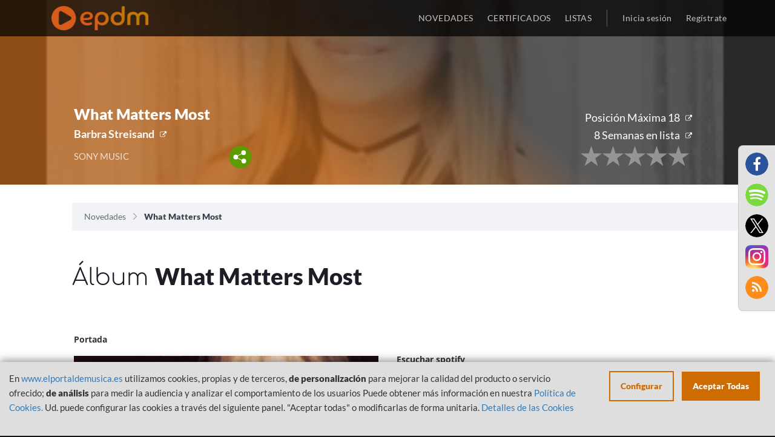

--- FILE ---
content_type: text/html; charset=utf-8
request_url: https://open.spotify.com/embed?uri=spotify:album:6mgXk29rUJfdRIDZEQjpmq&theme=white&view=coverart&r=516771705
body_size: 5951
content:
<!DOCTYPE html><html lang="en"><head><meta charSet="utf-8" data-next-head=""/><meta name="viewport" content="width=device-width" data-next-head=""/><title data-next-head=""></title><link rel="icon" href="/favicon.ico" data-next-head=""/><link rel="preload" href="https://embed-cdn.spotifycdn.com/_next/static/css/7914bff56eb925e2.css" as="style"/><link rel="preload" href="https://embed-cdn.spotifycdn.com/_next/static/css/36cf4511801a9b79.css" as="style"/><link rel="preload" href="https://embed-cdn.spotifycdn.com/_next/static/css/7d581cf0ee717049.css" as="style"/><meta name="sentry-trace" content="66dd10f7ee3f08ec7e6cb5ed05d9272b-e3b916b2fefe74df-0"/><meta name="baggage" content="sentry-environment=production,sentry-release=8860aece609540f4203eff844739a545d837fbca,sentry-public_key=4cc707ab12ea4779b417479c0550a5cb,sentry-trace_id=66dd10f7ee3f08ec7e6cb5ed05d9272b,sentry-org_id=22381,sentry-sampled=false,sentry-sample_rand=0.8851122377147373,sentry-sample_rate=0"/><link rel="stylesheet" href="https://embed-cdn.spotifycdn.com/_next/static/css/7914bff56eb925e2.css" data-n-g=""/><link rel="stylesheet" href="https://embed-cdn.spotifycdn.com/_next/static/css/36cf4511801a9b79.css" data-n-p=""/><link rel="stylesheet" href="https://embed-cdn.spotifycdn.com/_next/static/css/7d581cf0ee717049.css" data-n-p=""/><noscript data-n-css=""></noscript><script defer="" noModule="" src="https://embed-cdn.spotifycdn.com/_next/static/chunks/polyfills-42372ed130431b0a.js"></script><script src="https://embed-cdn.spotifycdn.com/_next/static/chunks/webpack-9ff48e4caec82fc7.js" defer=""></script><script src="https://embed-cdn.spotifycdn.com/_next/static/chunks/framework-06746325465d6acb.js" defer=""></script><script src="https://embed-cdn.spotifycdn.com/_next/static/chunks/main-c3dc5c92ef436883.js" defer=""></script><script src="https://embed-cdn.spotifycdn.com/_next/static/chunks/pages/_app-128ad68c3e30c67d.js" defer=""></script><script src="https://embed-cdn.spotifycdn.com/_next/static/chunks/c74a394c-e24855accc540de9.js" defer=""></script><script src="https://embed-cdn.spotifycdn.com/_next/static/chunks/956ba4ca-0c87f12d5cae4c6b.js" defer=""></script><script src="https://embed-cdn.spotifycdn.com/_next/static/chunks/6949-f7a6946275ce426e.js" defer=""></script><script src="https://embed-cdn.spotifycdn.com/_next/static/chunks/9567-3aa52b20ac3d0818.js" defer=""></script><script src="https://embed-cdn.spotifycdn.com/_next/static/chunks/6754-b57e72558a4cd895.js" defer=""></script><script src="https://embed-cdn.spotifycdn.com/_next/static/chunks/9472-2aeba8bb5698083b.js" defer=""></script><script src="https://embed-cdn.spotifycdn.com/_next/static/chunks/236-7b3239abc8a1301c.js" defer=""></script><script src="https://embed-cdn.spotifycdn.com/_next/static/chunks/pages/album/%5Bid%5D-a5229198909ea07f.js" defer=""></script><script src="https://embed-cdn.spotifycdn.com/_next/static/fdb7a23c-c5ef-4e2e-84d4-d448e27df8dc/_buildManifest.js" defer=""></script><script src="https://embed-cdn.spotifycdn.com/_next/static/fdb7a23c-c5ef-4e2e-84d4-d448e27df8dc/_ssgManifest.js" defer=""></script></head><body><div id="__next"><div style="--image-src:url(&#x27;https://image-cdn-ak.spotifycdn.com/image/ab67616d00001e0229bbbb0d72b354dffab444e2&#x27;)" data-testid="main-page"><base target="_blank"/><style data-emotion="css-global fdjozx">body{color:rgb(255, 255, 255);}h1,h2{margin:0;font-size:initial;font-weight:normal;}.no-focus-outline *:focus{outline:0;}button{margin:0;border:0;padding:0;color:inherit;background-color:transparent;cursor:pointer;}button:focus-visible{outline:#3673d4 auto 5px!important;border-bottom:none!important;}button::after{border-bottom:none!important;}a{color:rgb(255, 255, 255);-webkit-text-decoration:none;text-decoration:none;}a:focus-visible{-webkit-text-decoration:underline!important;text-decoration:underline!important;}button{-webkit-user-select:none;-moz-user-select:none;-ms-user-select:none;user-select:none;}</style><div data-testid="embed-widget-container" class="encore-dark-theme encore-layout-themes TrackListWidget_widgetContainer__VVETD" style="--dynamic-opacity:1;--dynamic-background-base:rgba(83, 83, 89, 255);--dynamic-background-tinted:rgba(50, 50, 57, 255);--dynamic-background-tinted-50:rgba(50, 50, 57, 0.5);--background-base:rgba(83, 83, 89, 255);--background-tinted:rgba(50, 50, 57, 255);--text-base:rgba(255, 255, 255, 255);--text-bright-accent:rgba(255, 255, 255, 255);--text-subdued:rgba(205, 205, 213, 255)"><div data-testid="initialized-false" class="TrackListWidget_trackListGridContainer__GZGxh"><div class="TrackListWidget_coverArtContainer__QAXYk"><div aria-hidden="true" class="CoverArtBase_coverArt__ne0XI CoverArtTrackList_coverArtTrackList__1YwHX"></div></div><div class="TrackListWidget_spotifyLogoContainer__M1SxS"><a title="Play on Spotify" href="https://open.spotify.com" role="button" aria-label="Play on Spotify" data-testid="spotify-logo"><svg data-encore-id="icon" role="img" aria-hidden="true" class="e-91185-icon e-91185-baseline" style="--encore-icon-fill:var(--text-base, #000000);--encore-icon-height:var(--encore-graphic-size-decorative-larger);--encore-icon-width:var(--encore-graphic-size-decorative-larger)" viewBox="0 0 24 24"><path d='M12.438 1.009C6.368.769 1.251 5.494 1.008 11.565c-.24 6.07 4.485 11.186 10.556 11.426 6.07.242 11.185-4.484 11.427-10.554S18.507 1.251 12.438 1.009m4.644 16.114a.657.657 0 0 1-.897.246 13.2 13.2 0 0 0-4.71-1.602 13.2 13.2 0 0 0-4.968.242.658.658 0 0 1-.31-1.278 14.5 14.5 0 0 1 5.46-.265c1.837.257 3.579.851 5.177 1.76.315.178.425.58.246.896zm1.445-2.887a.853.853 0 0 1-1.158.344 16.2 16.2 0 0 0-5.475-1.797 16.2 16.2 0 0 0-5.758.219.855.855 0 0 1-1.018-.65.85.85 0 0 1 .65-1.018 17.9 17.9 0 0 1 6.362-.241 17.9 17.9 0 0 1 6.049 1.985c.415.224.57.743.344 1.158zm1.602-3.255a1.05 1.05 0 0 1-1.418.448 19.7 19.7 0 0 0-6.341-2.025 19.6 19.6 0 0 0-6.655.199 1.05 1.05 0 1 1-.417-2.06 21.7 21.7 0 0 1 7.364-.22 21.7 21.7 0 0 1 7.019 2.24c.515.268.715.903.448 1.418'/></svg></a></div><div class="TrackListWidget_metadataContainer__EP9LF"><div class="CondensedMetadata_condensedMetadataWrapper__6reTF"><span class="e-91185-text encore-text-body-medium CondensedMetadata_title__FRgOV" data-encore-id="text" dir="auto"><div class="Marquee_container__CV7du"><div class="Marquee_scrollableContainer__mcSox"><div class="Marquee_inner__UKCZf"><span class="e-91185-text encore-text-body-medium CondensedMetadata_condensedMetadataContainer__egWwQ" data-encore-id="text"><span class="e-91185-text encore-text-body-medium" data-encore-id="text">What Matters Most Barbra Streisand Sings The Lyrics Of Alan &amp; Marilyn Bergman</span><span class="e-91185-text encore-text-body-small-bold encore-internal-color-text-subdued CondensedMetadata_separator__XZW4C" data-encore-id="text" aria-hidden="true">·</span><span class="e-91185-text encore-text-body-medium" data-encore-id="text">Barbra Streisand</span></span></div></div></div></span></div></div><div class="TrackListWidget_tagListContainer__I8UFM"></div><div class="TrackListWidget_playerControlsWrapper__MtZxe"></div></div><div class="TrackList_backgroundColorContainer__vm8ks TrackListWidget_trackListContainer__zpYQe" data-testid="tracklist"><div class="TrackList_opacityContainer__L_yni"><div class="TrackList_wrapper__H3yYt"><ol class="TrackList_trackListContainer__E6i38" aria-label="Track list"><li class="TracklistRow_trackListRow__vrAAd TracklistRow_isPlayable__U6o2r" data-testid="tracklist-row-0"><div class="TracklistRow_trackNumberCell__GQdAG"><button data-testid="playback-indicator" class="e-91185-button e-91185-button-tertiary e-91185-overflow-wrap-anywhere e-91185-baseline encore-text-body-medium-bold e-91185-focus-border e-91185-button-tertiary--condensed-all encore-internal-color-text-base TracklistRow_trackNumberCellContent__781FQ" aria-label="Play track" data-encore-id="buttonTertiary"><span class="e-91185-text encore-text-body-small encore-internal-color-text-subdued" data-encore-id="text">1</span></button></div><h3 class="e-91185-text encore-text-body-medium encore-internal-color-text-base TracklistRow_title__1RtS6" data-encore-id="text" dir="auto">The Windmills Of Your Mind</h3><h4 class="e-91185-text encore-text-body-medium encore-internal-color-text-subdued TracklistRow_subtitle___DhJK" data-encore-id="text" dir="auto">Barbra Streisand</h4><div class="TracklistRow_durationCell__CUhMO" data-testid="duration-cell">03:54</div></li><li class="TracklistRow_trackListRow__vrAAd TracklistRow_isPlayable__U6o2r" data-testid="tracklist-row-1"><div class="TracklistRow_trackNumberCell__GQdAG"><button data-testid="playback-indicator" class="e-91185-button e-91185-button-tertiary e-91185-overflow-wrap-anywhere e-91185-baseline encore-text-body-medium-bold e-91185-focus-border e-91185-button-tertiary--condensed-all encore-internal-color-text-base TracklistRow_trackNumberCellContent__781FQ" aria-label="Play track" data-encore-id="buttonTertiary"><span class="e-91185-text encore-text-body-small encore-internal-color-text-subdued" data-encore-id="text">2</span></button></div><h3 class="e-91185-text encore-text-body-medium encore-internal-color-text-base TracklistRow_title__1RtS6" data-encore-id="text" dir="auto">Something New In My Life</h3><h4 class="e-91185-text encore-text-body-medium encore-internal-color-text-subdued TracklistRow_subtitle___DhJK" data-encore-id="text" dir="auto">Barbra Streisand</h4><div class="TracklistRow_durationCell__CUhMO" data-testid="duration-cell">04:02</div></li><li class="TracklistRow_trackListRow__vrAAd TracklistRow_isPlayable__U6o2r" data-testid="tracklist-row-2"><div class="TracklistRow_trackNumberCell__GQdAG"><button data-testid="playback-indicator" class="e-91185-button e-91185-button-tertiary e-91185-overflow-wrap-anywhere e-91185-baseline encore-text-body-medium-bold e-91185-focus-border e-91185-button-tertiary--condensed-all encore-internal-color-text-base TracklistRow_trackNumberCellContent__781FQ" aria-label="Play track" data-encore-id="buttonTertiary"><span class="e-91185-text encore-text-body-small encore-internal-color-text-subdued" data-encore-id="text">3</span></button></div><h3 class="e-91185-text encore-text-body-medium encore-internal-color-text-base TracklistRow_title__1RtS6" data-encore-id="text" dir="auto">Solitary Moon</h3><h4 class="e-91185-text encore-text-body-medium encore-internal-color-text-subdued TracklistRow_subtitle___DhJK" data-encore-id="text" dir="auto">Barbra Streisand</h4><div class="TracklistRow_durationCell__CUhMO" data-testid="duration-cell">04:31</div></li><li class="TracklistRow_trackListRow__vrAAd TracklistRow_isPlayable__U6o2r" data-testid="tracklist-row-3"><div class="TracklistRow_trackNumberCell__GQdAG"><button data-testid="playback-indicator" class="e-91185-button e-91185-button-tertiary e-91185-overflow-wrap-anywhere e-91185-baseline encore-text-body-medium-bold e-91185-focus-border e-91185-button-tertiary--condensed-all encore-internal-color-text-base TracklistRow_trackNumberCellContent__781FQ" aria-label="Play track" data-encore-id="buttonTertiary"><span class="e-91185-text encore-text-body-small encore-internal-color-text-subdued" data-encore-id="text">4</span></button></div><h3 class="e-91185-text encore-text-body-medium encore-internal-color-text-base TracklistRow_title__1RtS6" data-encore-id="text" dir="auto">Nice &#x27;n&#x27; Easy</h3><h4 class="e-91185-text encore-text-body-medium encore-internal-color-text-subdued TracklistRow_subtitle___DhJK" data-encore-id="text" dir="auto">Barbra Streisand</h4><div class="TracklistRow_durationCell__CUhMO" data-testid="duration-cell">04:27</div></li><li class="TracklistRow_trackListRow__vrAAd TracklistRow_isPlayable__U6o2r" data-testid="tracklist-row-4"><div class="TracklistRow_trackNumberCell__GQdAG"><button data-testid="playback-indicator" class="e-91185-button e-91185-button-tertiary e-91185-overflow-wrap-anywhere e-91185-baseline encore-text-body-medium-bold e-91185-focus-border e-91185-button-tertiary--condensed-all encore-internal-color-text-base TracklistRow_trackNumberCellContent__781FQ" aria-label="Play track" data-encore-id="buttonTertiary"><span class="e-91185-text encore-text-body-small encore-internal-color-text-subdued" data-encore-id="text">5</span></button></div><h3 class="e-91185-text encore-text-body-medium encore-internal-color-text-base TracklistRow_title__1RtS6" data-encore-id="text" dir="auto">Alone In The World</h3><h4 class="e-91185-text encore-text-body-medium encore-internal-color-text-subdued TracklistRow_subtitle___DhJK" data-encore-id="text" dir="auto">Barbra Streisand</h4><div class="TracklistRow_durationCell__CUhMO" data-testid="duration-cell">04:09</div></li><li class="TracklistRow_trackListRow__vrAAd TracklistRow_isPlayable__U6o2r" data-testid="tracklist-row-5"><div class="TracklistRow_trackNumberCell__GQdAG"><button data-testid="playback-indicator" class="e-91185-button e-91185-button-tertiary e-91185-overflow-wrap-anywhere e-91185-baseline encore-text-body-medium-bold e-91185-focus-border e-91185-button-tertiary--condensed-all encore-internal-color-text-base TracklistRow_trackNumberCellContent__781FQ" aria-label="Play track" data-encore-id="buttonTertiary"><span class="e-91185-text encore-text-body-small encore-internal-color-text-subdued" data-encore-id="text">6</span></button></div><h3 class="e-91185-text encore-text-body-medium encore-internal-color-text-base TracklistRow_title__1RtS6" data-encore-id="text" dir="auto">So Many Stars</h3><h4 class="e-91185-text encore-text-body-medium encore-internal-color-text-subdued TracklistRow_subtitle___DhJK" data-encore-id="text" dir="auto">Barbra Streisand</h4><div class="TracklistRow_durationCell__CUhMO" data-testid="duration-cell">04:29</div></li><li class="TracklistRow_trackListRow__vrAAd TracklistRow_isPlayable__U6o2r" data-testid="tracklist-row-6"><div class="TracklistRow_trackNumberCell__GQdAG"><button data-testid="playback-indicator" class="e-91185-button e-91185-button-tertiary e-91185-overflow-wrap-anywhere e-91185-baseline encore-text-body-medium-bold e-91185-focus-border e-91185-button-tertiary--condensed-all encore-internal-color-text-base TracklistRow_trackNumberCellContent__781FQ" aria-label="Play track" data-encore-id="buttonTertiary"><span class="e-91185-text encore-text-body-small encore-internal-color-text-subdued" data-encore-id="text">7</span></button></div><h3 class="e-91185-text encore-text-body-medium encore-internal-color-text-base TracklistRow_title__1RtS6" data-encore-id="text" dir="auto">The Same Hello, The Same Goodbye</h3><h4 class="e-91185-text encore-text-body-medium encore-internal-color-text-subdued TracklistRow_subtitle___DhJK" data-encore-id="text" dir="auto">Barbra Streisand</h4><div class="TracklistRow_durationCell__CUhMO" data-testid="duration-cell">04:11</div></li><li class="TracklistRow_trackListRow__vrAAd TracklistRow_isPlayable__U6o2r" data-testid="tracklist-row-7"><div class="TracklistRow_trackNumberCell__GQdAG"><button data-testid="playback-indicator" class="e-91185-button e-91185-button-tertiary e-91185-overflow-wrap-anywhere e-91185-baseline encore-text-body-medium-bold e-91185-focus-border e-91185-button-tertiary--condensed-all encore-internal-color-text-base TracklistRow_trackNumberCellContent__781FQ" aria-label="Play track" data-encore-id="buttonTertiary"><span class="e-91185-text encore-text-body-small encore-internal-color-text-subdued" data-encore-id="text">8</span></button></div><h3 class="e-91185-text encore-text-body-medium encore-internal-color-text-base TracklistRow_title__1RtS6" data-encore-id="text" dir="auto">That Face</h3><h4 class="e-91185-text encore-text-body-medium encore-internal-color-text-subdued TracklistRow_subtitle___DhJK" data-encore-id="text" dir="auto">Barbra Streisand</h4><div class="TracklistRow_durationCell__CUhMO" data-testid="duration-cell">04:31</div></li><li class="TracklistRow_trackListRow__vrAAd TracklistRow_isPlayable__U6o2r" data-testid="tracklist-row-8"><div class="TracklistRow_trackNumberCell__GQdAG"><button data-testid="playback-indicator" class="e-91185-button e-91185-button-tertiary e-91185-overflow-wrap-anywhere e-91185-baseline encore-text-body-medium-bold e-91185-focus-border e-91185-button-tertiary--condensed-all encore-internal-color-text-base TracklistRow_trackNumberCellContent__781FQ" aria-label="Play track" data-encore-id="buttonTertiary"><span class="e-91185-text encore-text-body-small encore-internal-color-text-subdued" data-encore-id="text">9</span></button></div><h3 class="e-91185-text encore-text-body-medium encore-internal-color-text-base TracklistRow_title__1RtS6" data-encore-id="text" dir="auto">I&#x27;ll Never Say Goodbye</h3><h4 class="e-91185-text encore-text-body-medium encore-internal-color-text-subdued TracklistRow_subtitle___DhJK" data-encore-id="text" dir="auto">Barbra Streisand</h4><div class="TracklistRow_durationCell__CUhMO" data-testid="duration-cell">04:08</div></li><li class="TracklistRow_trackListRow__vrAAd TracklistRow_isPlayable__U6o2r" data-testid="tracklist-row-9"><div class="TracklistRow_trackNumberCell__GQdAG"><button data-testid="playback-indicator" class="e-91185-button e-91185-button-tertiary e-91185-overflow-wrap-anywhere e-91185-baseline encore-text-body-medium-bold e-91185-focus-border e-91185-button-tertiary--condensed-all encore-internal-color-text-base TracklistRow_trackNumberCellContent__781FQ" aria-label="Play track" data-encore-id="buttonTertiary"><span class="e-91185-text encore-text-body-small encore-internal-color-text-subdued" data-encore-id="text">10</span></button></div><h3 class="e-91185-text encore-text-body-medium encore-internal-color-text-base TracklistRow_title__1RtS6" data-encore-id="text" dir="auto">What Matters Most</h3><h4 class="e-91185-text encore-text-body-medium encore-internal-color-text-subdued TracklistRow_subtitle___DhJK" data-encore-id="text" dir="auto">Barbra Streisand</h4><div class="TracklistRow_durationCell__CUhMO" data-testid="duration-cell">03:12</div></li><li class="TracklistRow_trackListRow__vrAAd TracklistRow_isPlayable__U6o2r" data-testid="tracklist-row-10"><div class="TracklistRow_trackNumberCell__GQdAG"><button data-testid="playback-indicator" class="e-91185-button e-91185-button-tertiary e-91185-overflow-wrap-anywhere e-91185-baseline encore-text-body-medium-bold e-91185-focus-border e-91185-button-tertiary--condensed-all encore-internal-color-text-base TracklistRow_trackNumberCellContent__781FQ" aria-label="Play track" data-encore-id="buttonTertiary"><span class="e-91185-text encore-text-body-small encore-internal-color-text-subdued" data-encore-id="text">11</span></button></div><h3 class="e-91185-text encore-text-body-medium encore-internal-color-text-base TracklistRow_title__1RtS6" data-encore-id="text" dir="auto">The Way We Were</h3><h4 class="e-91185-text encore-text-body-medium encore-internal-color-text-subdued TracklistRow_subtitle___DhJK" data-encore-id="text" dir="auto">Barbra Streisand</h4><div class="TracklistRow_durationCell__CUhMO" data-testid="duration-cell">03:30</div></li><li class="TracklistRow_trackListRow__vrAAd TracklistRow_isPlayable__U6o2r" data-testid="tracklist-row-11"><div class="TracklistRow_trackNumberCell__GQdAG"><button data-testid="playback-indicator" class="e-91185-button e-91185-button-tertiary e-91185-overflow-wrap-anywhere e-91185-baseline encore-text-body-medium-bold e-91185-focus-border e-91185-button-tertiary--condensed-all encore-internal-color-text-base TracklistRow_trackNumberCellContent__781FQ" aria-label="Play track" data-encore-id="buttonTertiary"><span class="e-91185-text encore-text-body-small encore-internal-color-text-subdued" data-encore-id="text">12</span></button></div><h3 class="e-91185-text encore-text-body-medium encore-internal-color-text-base TracklistRow_title__1RtS6" data-encore-id="text" dir="auto">What Are You Doing The Rest Of Your Life?</h3><h4 class="e-91185-text encore-text-body-medium encore-internal-color-text-subdued TracklistRow_subtitle___DhJK" data-encore-id="text" dir="auto">Barbra Streisand</h4><div class="TracklistRow_durationCell__CUhMO" data-testid="duration-cell">03:19</div></li><li class="TracklistRow_trackListRow__vrAAd TracklistRow_isPlayable__U6o2r" data-testid="tracklist-row-12"><div class="TracklistRow_trackNumberCell__GQdAG"><button data-testid="playback-indicator" class="e-91185-button e-91185-button-tertiary e-91185-overflow-wrap-anywhere e-91185-baseline encore-text-body-medium-bold e-91185-focus-border e-91185-button-tertiary--condensed-all encore-internal-color-text-base TracklistRow_trackNumberCellContent__781FQ" aria-label="Play track" data-encore-id="buttonTertiary"><span class="e-91185-text encore-text-body-small encore-internal-color-text-subdued" data-encore-id="text">13</span></button></div><h3 class="e-91185-text encore-text-body-medium encore-internal-color-text-base TracklistRow_title__1RtS6" data-encore-id="text" dir="auto">You Don&#x27;t Bring Me Flowers (Duet with Neil Diamond)</h3><h4 class="e-91185-text encore-text-body-medium encore-internal-color-text-subdued TracklistRow_subtitle___DhJK" data-encore-id="text" dir="auto">Barbra Streisand, Neil Diamond</h4><div class="TracklistRow_durationCell__CUhMO" data-testid="duration-cell">03:24</div></li><li class="TracklistRow_trackListRow__vrAAd TracklistRow_isPlayable__U6o2r" data-testid="tracklist-row-13"><div class="TracklistRow_trackNumberCell__GQdAG"><button data-testid="playback-indicator" class="e-91185-button e-91185-button-tertiary e-91185-overflow-wrap-anywhere e-91185-baseline encore-text-body-medium-bold e-91185-focus-border e-91185-button-tertiary--condensed-all encore-internal-color-text-base TracklistRow_trackNumberCellContent__781FQ" aria-label="Play track" data-encore-id="buttonTertiary"><span class="e-91185-text encore-text-body-small encore-internal-color-text-subdued" data-encore-id="text">14</span></button></div><h3 class="e-91185-text encore-text-body-medium encore-internal-color-text-base TracklistRow_title__1RtS6" data-encore-id="text" dir="auto">Papa, Can You Hear Me?</h3><h4 class="e-91185-text encore-text-body-medium encore-internal-color-text-subdued TracklistRow_subtitle___DhJK" data-encore-id="text" dir="auto">Barbra Streisand</h4><div class="TracklistRow_durationCell__CUhMO" data-testid="duration-cell">03:29</div></li><li class="TracklistRow_trackListRow__vrAAd TracklistRow_isPlayable__U6o2r" data-testid="tracklist-row-14"><div class="TracklistRow_trackNumberCell__GQdAG"><button data-testid="playback-indicator" class="e-91185-button e-91185-button-tertiary e-91185-overflow-wrap-anywhere e-91185-baseline encore-text-body-medium-bold e-91185-focus-border e-91185-button-tertiary--condensed-all encore-internal-color-text-base TracklistRow_trackNumberCellContent__781FQ" aria-label="Play track" data-encore-id="buttonTertiary"><span class="e-91185-text encore-text-body-small encore-internal-color-text-subdued" data-encore-id="text">15</span></button></div><h3 class="e-91185-text encore-text-body-medium encore-internal-color-text-base TracklistRow_title__1RtS6" data-encore-id="text" dir="auto">Pieces Of Dreams</h3><h4 class="e-91185-text encore-text-body-medium encore-internal-color-text-subdued TracklistRow_subtitle___DhJK" data-encore-id="text" dir="auto">Barbra Streisand</h4><div class="TracklistRow_durationCell__CUhMO" data-testid="duration-cell">03:26</div></li><li class="TracklistRow_trackListRow__vrAAd TracklistRow_isPlayable__U6o2r" data-testid="tracklist-row-15"><div class="TracklistRow_trackNumberCell__GQdAG"><button data-testid="playback-indicator" class="e-91185-button e-91185-button-tertiary e-91185-overflow-wrap-anywhere e-91185-baseline encore-text-body-medium-bold e-91185-focus-border e-91185-button-tertiary--condensed-all encore-internal-color-text-base TracklistRow_trackNumberCellContent__781FQ" aria-label="Play track" data-encore-id="buttonTertiary"><span class="e-91185-text encore-text-body-small encore-internal-color-text-subdued" data-encore-id="text">16</span></button></div><h3 class="e-91185-text encore-text-body-medium encore-internal-color-text-base TracklistRow_title__1RtS6" data-encore-id="text" dir="auto">The Island</h3><h4 class="e-91185-text encore-text-body-medium encore-internal-color-text-subdued TracklistRow_subtitle___DhJK" data-encore-id="text" dir="auto">Barbra Streisand</h4><div class="TracklistRow_durationCell__CUhMO" data-testid="duration-cell">04:35</div></li><li class="TracklistRow_trackListRow__vrAAd TracklistRow_isPlayable__U6o2r" data-testid="tracklist-row-16"><div class="TracklistRow_trackNumberCell__GQdAG"><button data-testid="playback-indicator" class="e-91185-button e-91185-button-tertiary e-91185-overflow-wrap-anywhere e-91185-baseline encore-text-body-medium-bold e-91185-focus-border e-91185-button-tertiary--condensed-all encore-internal-color-text-base TracklistRow_trackNumberCellContent__781FQ" aria-label="Play track" data-encore-id="buttonTertiary"><span class="e-91185-text encore-text-body-small encore-internal-color-text-subdued" data-encore-id="text">17</span></button></div><h3 class="e-91185-text encore-text-body-medium encore-internal-color-text-base TracklistRow_title__1RtS6" data-encore-id="text" dir="auto">The Summer Knows</h3><h4 class="e-91185-text encore-text-body-medium encore-internal-color-text-subdued TracklistRow_subtitle___DhJK" data-encore-id="text" dir="auto">Barbra Streisand</h4><div class="TracklistRow_durationCell__CUhMO" data-testid="duration-cell">03:40</div></li><li class="TracklistRow_trackListRow__vrAAd TracklistRow_isPlayable__U6o2r" data-testid="tracklist-row-17"><div class="TracklistRow_trackNumberCell__GQdAG"><button data-testid="playback-indicator" class="e-91185-button e-91185-button-tertiary e-91185-overflow-wrap-anywhere e-91185-baseline encore-text-body-medium-bold e-91185-focus-border e-91185-button-tertiary--condensed-all encore-internal-color-text-base TracklistRow_trackNumberCellContent__781FQ" aria-label="Play track" data-encore-id="buttonTertiary"><span class="e-91185-text encore-text-body-small encore-internal-color-text-subdued" data-encore-id="text">18</span></button></div><h3 class="e-91185-text encore-text-body-medium encore-internal-color-text-base TracklistRow_title__1RtS6" data-encore-id="text" dir="auto">How Do You Keep The Music Playing?</h3><h4 class="e-91185-text encore-text-body-medium encore-internal-color-text-subdued TracklistRow_subtitle___DhJK" data-encore-id="text" dir="auto">Barbra Streisand</h4><div class="TracklistRow_durationCell__CUhMO" data-testid="duration-cell">05:09</div></li><li class="TracklistRow_trackListRow__vrAAd TracklistRow_isPlayable__U6o2r" data-testid="tracklist-row-18"><div class="TracklistRow_trackNumberCell__GQdAG"><button data-testid="playback-indicator" class="e-91185-button e-91185-button-tertiary e-91185-overflow-wrap-anywhere e-91185-baseline encore-text-body-medium-bold e-91185-focus-border e-91185-button-tertiary--condensed-all encore-internal-color-text-base TracklistRow_trackNumberCellContent__781FQ" aria-label="Play track" data-encore-id="buttonTertiary"><span class="e-91185-text encore-text-body-small encore-internal-color-text-subdued" data-encore-id="text">19</span></button></div><h3 class="e-91185-text encore-text-body-medium encore-internal-color-text-base TracklistRow_title__1RtS6" data-encore-id="text" dir="auto">After The Rain</h3><h4 class="e-91185-text encore-text-body-medium encore-internal-color-text-subdued TracklistRow_subtitle___DhJK" data-encore-id="text" dir="auto">Barbra Streisand</h4><div class="TracklistRow_durationCell__CUhMO" data-testid="duration-cell">03:43</div></li><li class="TracklistRow_trackListRow__vrAAd TracklistRow_isPlayable__U6o2r" data-testid="tracklist-row-19"><div class="TracklistRow_trackNumberCell__GQdAG"><button data-testid="playback-indicator" class="e-91185-button e-91185-button-tertiary e-91185-overflow-wrap-anywhere e-91185-baseline encore-text-body-medium-bold e-91185-focus-border e-91185-button-tertiary--condensed-all encore-internal-color-text-base TracklistRow_trackNumberCellContent__781FQ" aria-label="Play track" data-encore-id="buttonTertiary"><span class="e-91185-text encore-text-body-small encore-internal-color-text-subdued" data-encore-id="text">20</span></button></div><h3 class="e-91185-text encore-text-body-medium encore-internal-color-text-base TracklistRow_title__1RtS6" data-encore-id="text" dir="auto">A Piece Of Sky</h3><h4 class="e-91185-text encore-text-body-medium encore-internal-color-text-subdued TracklistRow_subtitle___DhJK" data-encore-id="text" dir="auto">Barbra Streisand</h4><div class="TracklistRow_durationCell__CUhMO" data-testid="duration-cell">04:20</div></li></ol></div></div></div></div></div></div><script id="__NEXT_DATA__" type="application/json">{"props":{"pageProps":{"state":{"data":{"entity":{"type":"album","name":"What Matters Most Barbra Streisand Sings The Lyrics Of Alan \u0026 Marilyn Bergman","uri":"spotify:album:6mgXk29rUJfdRIDZEQjpmq","id":"6mgXk29rUJfdRIDZEQjpmq","title":"What Matters Most Barbra Streisand Sings The Lyrics Of Alan \u0026 Marilyn Bergman","subtitle":"Barbra Streisand","isPreRelease":false,"releaseDate":null,"duration":0,"isPlayable":true,"playabilityReason":"PLAYABLE","isExplicit":false,"hasVideo":false,"relatedEntityUri":"spotify:album:6mgXk29rUJfdRIDZEQjpmq","trackList":[{"uri":"spotify:track:2sQ6G686XE3JXuzdkCEQLe","uid":"f250a3834665118ee891","title":"The Windmills Of Your Mind","subtitle":"Barbra Streisand","isExplicit":false,"isNineteenPlus":false,"duration":234666,"isPlayable":true,"playabilityReason":"PLAYABLE","audioPreview":{"format":"MP3_96","url":"https://p.scdn.co/mp3-preview/356ff4446947146bc0152c4febd2c90ad9983b88"},"entityType":"track"},{"uri":"spotify:track:39DByjVpY66KzNl1KrALPi","uid":"66172c24da08380d330e","title":"Something New In My Life","subtitle":"Barbra Streisand","isExplicit":false,"isNineteenPlus":false,"duration":242373,"isPlayable":true,"playabilityReason":"PLAYABLE","audioPreview":{"format":"MP3_96","url":"https://p.scdn.co/mp3-preview/a1a016c5f76fd9ba5902f17f0605cef16190818f"},"entityType":"track"},{"uri":"spotify:track:2VX6spo8ECHfpEi1YajLv0","uid":"c019bb4a92ca1774be4d","title":"Solitary Moon","subtitle":"Barbra Streisand","isExplicit":false,"isNineteenPlus":false,"duration":271186,"isPlayable":true,"playabilityReason":"PLAYABLE","audioPreview":{"format":"MP3_96","url":"https://p.scdn.co/mp3-preview/48cf64df249422c273eeacc5a21ecd40e790b280"},"entityType":"track"},{"uri":"spotify:track:1VOTD1EJklQ3DNjIKsURf3","uid":"9e3efeff1e4c5804dfb9","title":"Nice 'n' Easy","subtitle":"Barbra Streisand","isExplicit":false,"isNineteenPlus":false,"duration":267893,"isPlayable":true,"playabilityReason":"PLAYABLE","audioPreview":{"format":"MP3_96","url":"https://p.scdn.co/mp3-preview/60ed41757dbad10c2aa5f268d87d98b704c59a09"},"entityType":"track"},{"uri":"spotify:track:69Amy9TtyBs90UV2nxncmn","uid":"8f4a9e631be9f9f03fb9","title":"Alone In The World","subtitle":"Barbra Streisand","isExplicit":false,"isNineteenPlus":false,"duration":249173,"isPlayable":true,"playabilityReason":"PLAYABLE","audioPreview":{"format":"MP3_96","url":"https://p.scdn.co/mp3-preview/35aea8b93ba085589babe19fe3e5553a6a402007"},"entityType":"track"},{"uri":"spotify:track:6a4CVNHXyQio018strDPc5","uid":"e55087d8117fe9c41ac7","title":"So Many Stars","subtitle":"Barbra Streisand","isExplicit":false,"isNineteenPlus":false,"duration":269560,"isPlayable":true,"playabilityReason":"PLAYABLE","audioPreview":{"format":"MP3_96","url":"https://p.scdn.co/mp3-preview/70308ff4f986ea20c42e471c0efe1678a7c44eb6"},"entityType":"track"},{"uri":"spotify:track:6ijoIoL4Nc0LlePkYZMjjc","uid":"dfe4db6be096d394a005","title":"The Same Hello, The Same Goodbye","subtitle":"Barbra Streisand","isExplicit":false,"isNineteenPlus":false,"duration":251453,"isPlayable":true,"playabilityReason":"PLAYABLE","audioPreview":{"format":"MP3_96","url":"https://p.scdn.co/mp3-preview/d4623a115cc5cc85a2d6f8aa5bea176d58cc8eb2"},"entityType":"track"},{"uri":"spotify:track:28x462KVXoBZJ7MpaLtskb","uid":"50122886a27618d72977","title":"That Face","subtitle":"Barbra Streisand","isExplicit":false,"isNineteenPlus":false,"duration":271666,"isPlayable":true,"playabilityReason":"PLAYABLE","audioPreview":{"format":"MP3_96","url":"https://p.scdn.co/mp3-preview/c7402e6c8a23cffae8a43ccca335fd5dd11c2b95"},"entityType":"track"},{"uri":"spotify:track:3ajEcxQEXB2OhzL84qNB8I","uid":"b8fe7f49f4436a0851e3","title":"I'll Never Say Goodbye","subtitle":"Barbra Streisand","isExplicit":false,"isNineteenPlus":false,"duration":248760,"isPlayable":true,"playabilityReason":"PLAYABLE","audioPreview":{"format":"MP3_96","url":"https://p.scdn.co/mp3-preview/30660443bb88d171981c5846c003f04c858b2b13"},"entityType":"track"},{"uri":"spotify:track:4hjgWF0jiNliy5Q2WZtmaY","uid":"679175e58219bccd24d8","title":"What Matters Most","subtitle":"Barbra Streisand","isExplicit":false,"isNineteenPlus":false,"duration":192760,"isPlayable":true,"playabilityReason":"PLAYABLE","audioPreview":{"format":"MP3_96","url":"https://p.scdn.co/mp3-preview/be8469037dda5dadcd65903044731ef8a188a323"},"entityType":"track"},{"uri":"spotify:track:2gQOfxfWp4oTZWrdl1U49Z","uid":"ea4553ef8825216eda22","title":"The Way We Were","subtitle":"Barbra Streisand","isExplicit":false,"isNineteenPlus":false,"duration":210253,"isPlayable":true,"playabilityReason":"PLAYABLE","audioPreview":{"format":"MP3_96","url":"https://p.scdn.co/mp3-preview/f8215e1a86d8f3fa0df183823300e8206df08924"},"entityType":"track"},{"uri":"spotify:track:5mzV5gv6qgiCgwEVX8ApK1","uid":"b1f74b017cbdcdf08b26","title":"What Are You Doing The Rest Of Your Life?","subtitle":"Barbra Streisand","isExplicit":false,"isNineteenPlus":false,"duration":199106,"isPlayable":true,"playabilityReason":"PLAYABLE","audioPreview":{"format":"MP3_96","url":"https://p.scdn.co/mp3-preview/a98e74f78eec16cbbe60468ab83f95af073c527b"},"entityType":"track"},{"uri":"spotify:track:0mq1Xn7fnpH7qaMxha4Bp7","uid":"162391b60c8dda1893f3","title":"You Don't Bring Me Flowers (Duet with Neil Diamond)","subtitle":"Barbra Streisand, Neil Diamond","isExplicit":false,"isNineteenPlus":false,"duration":204026,"isPlayable":true,"playabilityReason":"PLAYABLE","audioPreview":{"format":"MP3_96","url":"https://p.scdn.co/mp3-preview/7ef8acc9cd35a9ccbd501a75d7551b50543a6962"},"entityType":"track"},{"uri":"spotify:track:1oaRLH9ETahb5Cs9Kiei3X","uid":"10db13fa59cbe7a61f5c","title":"Papa, Can You Hear Me?","subtitle":"Barbra Streisand","isExplicit":false,"isNineteenPlus":false,"duration":209640,"isPlayable":true,"playabilityReason":"PLAYABLE","audioPreview":{"format":"MP3_96","url":"https://p.scdn.co/mp3-preview/8172460b3d7be8954e7d20d35b793a7a538e7fbc"},"entityType":"track"},{"uri":"spotify:track:1gfkjqsfxJpq8XmXV4DiqC","uid":"3820745415554b1457a7","title":"Pieces Of Dreams","subtitle":"Barbra Streisand","isExplicit":false,"isNineteenPlus":false,"duration":206946,"isPlayable":true,"playabilityReason":"PLAYABLE","audioPreview":{"format":"MP3_96","url":"https://p.scdn.co/mp3-preview/0703ff0cbec28a2a2a853a28381c75048a46efbd"},"entityType":"track"},{"uri":"spotify:track:3j53aXY3VQkmsBy326nCQi","uid":"6a30d4e39119b71cef14","title":"The Island","subtitle":"Barbra Streisand","isExplicit":false,"isNineteenPlus":false,"duration":275040,"isPlayable":true,"playabilityReason":"PLAYABLE","audioPreview":{"format":"MP3_96","url":"https://p.scdn.co/mp3-preview/d4f8b638e68d7e3b256deff07b1ab2fc9d582397"},"entityType":"track"},{"uri":"spotify:track:3WHOs2TZi4CcxsLmn5DZzB","uid":"8891abd69478f9b1007e","title":"The Summer Knows","subtitle":"Barbra Streisand","isExplicit":false,"isNineteenPlus":false,"duration":220440,"isPlayable":true,"playabilityReason":"PLAYABLE","audioPreview":{"format":"MP3_96","url":"https://p.scdn.co/mp3-preview/54703e9862b98b46ed73c6d983d24fa2c8becf42"},"entityType":"track"},{"uri":"spotify:track:79E2xQIccDsh9qkyWlOQFm","uid":"80b261c7fd19525e0fee","title":"How Do You Keep The Music Playing?","subtitle":"Barbra Streisand","isExplicit":false,"isNineteenPlus":false,"duration":309893,"isPlayable":true,"playabilityReason":"PLAYABLE","audioPreview":{"format":"MP3_96","url":"https://p.scdn.co/mp3-preview/d4af878303354af6d651e74e8181078ca805700c"},"entityType":"track"},{"uri":"spotify:track:5noLoxxgI8sJ9Jz3zCMVTd","uid":"5c1fb933825f5e1ac27d","title":"After The Rain","subtitle":"Barbra Streisand","isExplicit":false,"isNineteenPlus":false,"duration":223360,"isPlayable":true,"playabilityReason":"PLAYABLE","audioPreview":{"format":"MP3_96","url":"https://p.scdn.co/mp3-preview/6f37ba6c01b7c9ce131829ca208fa591010850d1"},"entityType":"track"},{"uri":"spotify:track:5LAu4qIPG1i9Lg2U7KNx9f","uid":"63808fd9adc96a9e0bf5","title":"A Piece Of Sky","subtitle":"Barbra Streisand","isExplicit":false,"isNineteenPlus":false,"duration":260586,"isPlayable":true,"playabilityReason":"PLAYABLE","audioPreview":{"format":"MP3_96","url":"https://p.scdn.co/mp3-preview/4ee4510c6323dbe160827e1d6756a336d4a25b50"},"entityType":"track"}],"visualIdentity":{"backgroundBase":{"alpha":255,"blue":89,"green":83,"red":83},"backgroundTintedBase":{"alpha":255,"blue":57,"green":50,"red":50},"textBase":{"alpha":255,"blue":255,"green":255,"red":255},"textBrightAccent":{"alpha":255,"blue":255,"green":255,"red":255},"textSubdued":{"alpha":255,"blue":213,"green":205,"red":205},"image":[{"url":"https://image-cdn-ak.spotifycdn.com/image/ab67616d00001e0229bbbb0d72b354dffab444e2","maxHeight":300,"maxWidth":300},{"url":"https://image-cdn-ak.spotifycdn.com/image/ab67616d0000485129bbbb0d72b354dffab444e2","maxHeight":64,"maxWidth":64},{"url":"https://image-cdn-ak.spotifycdn.com/image/ab67616d0000b27329bbbb0d72b354dffab444e2","maxHeight":640,"maxWidth":640}]}},"embeded_entity_uri":"spotify:album:6mgXk29rUJfdRIDZEQjpmq","defaultAudioFileObject":{"passthrough":"NONE"}},"settings":{"rtl":false,"session":{"accessToken":"BQCyOAEvxv3H1HQ74Y9lJSMI8UXP4TYrbZZOeINqtvP1i2iPmHc3NOAA7LdVUrV-8HkIEu_VGWPPo1hoIn-7xm-WXJY6Fv_ny9JYudX7P3KikyWRMZW7MJNg2FwQ-k3Pd-FU-x1o-EQ","accessTokenExpirationTimestampMs":1769803661416,"isAnonymous":true},"entityContext":"album","clientId":"ab9ad0d96a624805a7d51e8868df1f97","isMobile":false,"isSafari":false,"isIOS":false,"isTablet":false,"isDarkMode":false},"machineState":{"initialized":false,"showOverflowMenu":false,"playbackMode":"unknown","currentPreviewTrackIndex":0,"platformSupportsEncryptedContent":false}},"config":{"correlationId":"04ee2d2dd872dab6ce8fbb3569a12076","strings":{"en":{"translation":{}}},"locale":"en","clientId":"ab9ad0d96a624805a7d51e8868df1f97","restrictionId":""},"_sentryTraceData":"66dd10f7ee3f08ec7e6cb5ed05d9272b-d2cd85d1a67ad724-0","_sentryBaggage":"sentry-environment=production,sentry-release=8860aece609540f4203eff844739a545d837fbca,sentry-public_key=4cc707ab12ea4779b417479c0550a5cb,sentry-trace_id=66dd10f7ee3f08ec7e6cb5ed05d9272b,sentry-org_id=22381,sentry-sampled=false,sentry-sample_rand=0.8851122377147373,sentry-sample_rate=0"},"__N_SSP":true},"page":"/album/[id]","query":{"uri":"spotify:album:6mgXk29rUJfdRIDZEQjpmq","theme":"white","view":"coverart","r":"516771705","id":"6mgXk29rUJfdRIDZEQjpmq"},"buildId":"fdb7a23c-c5ef-4e2e-84d4-d448e27df8dc","assetPrefix":"https://embed-cdn.spotifycdn.com","isFallback":false,"isExperimentalCompile":false,"gssp":true,"scriptLoader":[]}</script></body></html>

--- FILE ---
content_type: text/javascript
request_url: https://www.elportaldemusica.es/js/nav-search.js?v=1701335975
body_size: 811
content:
var time = null;

// Clicking on the whole box focus input
$(".search-field").click(function(e){
   $(".search-field-input").focus(); 
});
// On focus, remove placeholder and add class to expand input size
$(".search-field-input.empty").focus(function(e){
	$(this).removeAttr("placeholder").closest('.search-field').addClass("focus"); 
});
// On blur, recover placeholder and remove class to collapse input size
$(".search-field-input.empty").blur(function(e){ 
	$(this).attr("placeholder",$(this).data('placeholder')).closest('.search-field').removeClass("focus"); 
});
// On typping, add class if there is value to keep expanded
$(".search-field-input").keyup(function(e){
	if($(this).val() != ""){
		$(this).addClass("full-width"); 
	} else {
		$(this).removeClass("full-width"); }
});

// Click on the magnify toggles input box, hidding menu content
$("#nav-search-input").click(function(e){
	showSearch();
});

// Click on close, or other places on the view, returns original state
$("#nav-search-close").click(function(e){
	$("#searchBoxNav").animate({width: 0}, 300, 'swing', function(){
		$("#nav-overlay").removeClass("onSearch");			       
		$(".header-logo-img").css("opacity",1);
	});
});

$(document).click(function(e){
	if($(e.target).closest(".nav-search-field").length == 0 && $("#nav-overlay").hasClass("onSearch")){
		$("#searchBoxNav").blur().animate({width: 0}, 300, 'swing', function(){
			$("#nav-overlay").removeClass("onSearch");			       
			$(".header-logo-img").css("opacity",1);
		});
	}
});

// Recalculate search input width on resize 
$(window).resize(function(e){
	if($("#nav-overlay").hasClass("onSearch")){
		if(time != null){
			clearTimeout(time);
		}
		var time = setTimeout(function(){
			inputWidth = $(window).innerWidth() - 113; //magnify icon + padding offset
			$("#searchBoxNav").clearQueue().finish(function(){
			}).animate({width:inputWidth}, 250).focus();
		},180);
	}
});

$("#nav-overlay").ready(function(e){
	$nav = $("#nav-overlay");
	if($nav.data('termsearch')){
		showSearch();
	}
});

function showSearch(){
	if($("#nav-overlay").hasClass("onSearch")){
	  return;
	}

	$(".header-logo-img").css("opacity",0);
	$("#nav-overlay").addClass("onSearch");

	inputWidth = $(window).innerWidth() - 113; //magnify icon + padding offset
	$("#searchBoxNav").animate({width:inputWidth}, 300).focus();
}